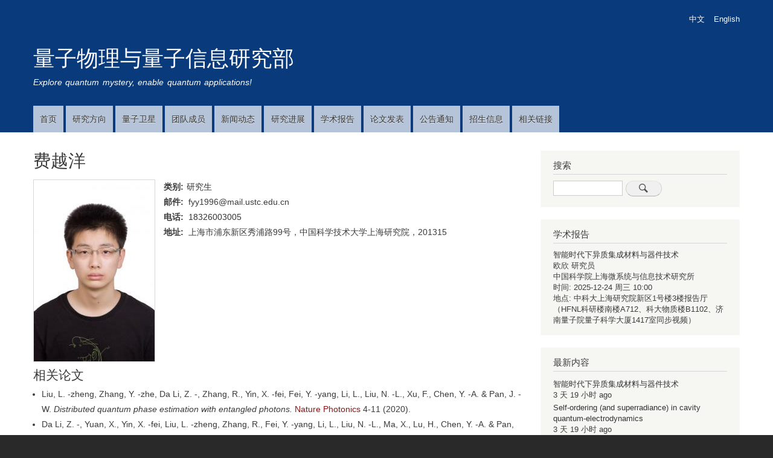

--- FILE ---
content_type: text/html; charset=UTF-8
request_url: http://quantum.ustc.edu.cn/web/node/236
body_size: 6696
content:
<!DOCTYPE html>
<html lang="zh-hans" dir="ltr" prefix="content: http://purl.org/rss/1.0/modules/content/  dc: http://purl.org/dc/terms/  foaf: http://xmlns.com/foaf/0.1/  og: http://ogp.me/ns#  rdfs: http://www.w3.org/2000/01/rdf-schema#  schema: http://schema.org/  sioc: http://rdfs.org/sioc/ns#  sioct: http://rdfs.org/sioc/types#  skos: http://www.w3.org/2004/02/skos/core#  xsd: http://www.w3.org/2001/XMLSchema# ">
  <head>
    <meta charset="utf-8" />
<script async src="https://www.googletagmanager.com/gtag/js?id=UA-132662330-1"></script>
<script>window.dataLayer = window.dataLayer || [];function gtag(){dataLayer.push(arguments)};gtag("js", new Date());gtag("config", "UA-132662330-1", {"groups":"default"});</script>
<meta name="Generator" content="Drupal 8 (https://www.drupal.org)" />
<meta name="MobileOptimized" content="width" />
<meta name="HandheldFriendly" content="true" />
<meta name="viewport" content="width=device-width, initial-scale=1.0" />
<link rel="shortcut icon" href="/web/sites/default/files/favicon.ico" type="image/vnd.microsoft.icon" />
<link rel="alternate" hreflang="zh-hans" href="http://quantum.ustc.edu.cn/web/node/236" />
<link rel="alternate" hreflang="en" href="http://quantum.ustc.edu.cn/web/en/node/236" />
<link rel="canonical" href="/web/node/236" />
<link rel="shortlink" href="/web/node/236" />
<link rel="revision" href="/web/node/236" />

    <title>费越洋 | 量子物理与量子信息研究部</title>
    <link rel="stylesheet" href="/web/sites/default/files/css/css_yiXpgjmlLDZ1-eFCXtCS1k8DiZo6EB1eVdHrkvXIHBU.css?sdteds" media="all" />
<link rel="stylesheet" href="/web/sites/default/files/css/css_fIp-uQp_jqUu5UFS_CMzVWQEHQ0yEgDxTZqHRIPOAlU.css?sdteds" media="all" />
<link rel="stylesheet" href="/web/sites/default/files/css/css_Z5jMg7P_bjcW9iUzujI7oaechMyxQTUqZhHJ_aYSq04.css?sdteds" media="print" />

    
<!--[if lte IE 8]>
<script src="/web/sites/default/files/js/js_VtafjXmRvoUgAzqzYTA3Wrjkx9wcWhjP0G4ZnnqRamA.js"></script>
<![endif]-->

	    <script>
			var _hmt = _hmt || [];
			(function() {
			  var hm = document.createElement("script");
			  hm.src = "https://hm.baidu.com/hm.js?d41c817c913994afd0a86ced0271a894";
			  var s = document.getElementsByTagName("script")[0]; 
			  s.parentNode.insertBefore(hm, s);
			})();
	</script>
  </head>
  <body class="layout-one-sidebar layout-sidebar-second path-node page-node-type-renyuan">
        <a href="#main-content" class="visually-hidden focusable skip-link">
      跳转到主要内容
    </a>
    
      <div class="dialog-off-canvas-main-canvas" data-off-canvas-main-canvas>
    <div id="page-wrapper">
  <div id="page">
    <header id="header" class="header" role="banner" aria-label="站点头部">
      <div class="section layout-container clearfix">
        
          <div class="clearfix region region-header">
    <div class="language-switcher-language-url block block-language block-language-blocklanguage-interface" id="block-yuyanqiehuan-3" role="navigation">
  
    
      <div class="content">
      <ul class="links"><li hreflang="zh-hans" data-drupal-link-system-path="node/236" class="zh-hans is-active"><a href="/web/node/236" class="language-link is-active" hreflang="zh-hans" data-drupal-link-system-path="node/236">中文</a></li><li hreflang="en" data-drupal-link-system-path="node/236" class="en"><a href="/web/en/node/236" class="language-link" hreflang="en" data-drupal-link-system-path="node/236">English</a></li></ul>
    </div>
  </div>

  </div>

          <div class="region region-primary-menu">
    <div id="block-zhandianpinpai" class="clearfix site-branding block block-system block-system-branding-block">
  
    
          <div class="site-branding__text">
              <div class="site-branding__name">
          <a href="/web/" title="首页" rel="home">量子物理与量子信息研究部</a>
        </div>
                    <div class="site-branding__slogan">Explore quantum mystery, enable quantum applications!</div>
          </div>
  </div>
<nav role="navigation" aria-labelledby="block-zhudaohang-2-menu" id="block-zhudaohang-2" class="block block-menu navigation menu--main">
            
  <h2 class="visually-hidden" id="block-zhudaohang-2-menu">Main Navigation</h2>
  

      <div class="content">
        <div class="menu-toggle-target menu-toggle-target-show" id="show-block-zhudaohang-2"></div>
    <div class="menu-toggle-target" id="hide-block-zhudaohang-2"></div>
    <a class="menu-toggle" href="#show-block-zhudaohang-2">显示主导航菜单</a>
    <a class="menu-toggle menu-toggle--hide" href="#hide-block-zhudaohang-2">隐藏主导航菜单</a>
    
              <ul class="clearfix menu">
                    <li class="menu-item">
        <a href="/web/" data-drupal-link-system-path="&lt;front&gt;">首页</a>
              </li>
                <li class="menu-item">
        <a href="/web/node/433" data-drupal-link-system-path="node/433">研究方向</a>
              </li>
                <li class="menu-item">
        <a href="/web/node/351" data-drupal-link-system-path="node/351">量子卫星</a>
              </li>
                <li class="menu-item menu-item--collapsed">
        <a href="/web/people/45" data-drupal-link-system-path="people/45">团队成员</a>
              </li>
                <li class="menu-item">
        <a href="/web/news" data-drupal-link-system-path="news">新闻动态</a>
              </li>
                <li class="menu-item">
        <a href="/web/progress" data-drupal-link-system-path="progress">研究进展</a>
              </li>
                <li class="menu-item menu-item--collapsed">
        <a href="/web/talks" data-drupal-link-system-path="talks">学术报告</a>
              </li>
                <li class="menu-item menu-item--collapsed">
        <a href="/web/publications" data-drupal-link-system-path="publications">论文发表</a>
              </li>
                <li class="menu-item">
        <a href="/web/notice" data-drupal-link-system-path="notice">公告通知</a>
              </li>
                <li class="menu-item">
        <a href="/web/node/762" data-drupal-link-system-path="node/762">招生信息</a>
              </li>
                <li class="menu-item">
        <a href="/web/node/617" data-drupal-link-system-path="node/617">相关链接</a>
              </li>
        </ul>
  


  </div>
</nav>

  </div>

      </div>
    </header>
          <div class="highlighted">
        <aside class="layout-container section clearfix" role="complementary">
            <div class="region region-highlighted">
    

  </div>

        </aside>
      </div>
            <div id="main-wrapper" class="layout-main-wrapper layout-container clearfix">
      <div id="main" class="layout-main clearfix">
        
        <main id="content" class="column main-content" role="main">
          <section class="section">
            <a id="main-content" tabindex="-1"></a>
              <div class="region region-content">
    <div id="block-mybartik-page-title" class="block block-core block-page-title-block">
  
    
      <div class="content">
      
  <h1 class="title page-title"><span class="field field--name-title field--type-string field--label-hidden">费越洋</span>
</h1>


    </div>
  </div>
<div id="block-mybartik-content" class="block block-system block-system-main-block">
  
    
      <div class="content">
      
<article data-history-node-id="236" role="article" about="/web/node/236" class="node node--type-renyuan node--view-mode-full clearfix">
  <header>
    
        
      </header>
  <div class="node__content clearfix">
    
            <div class="field field--name-field-zhaopian field--type-image field--label-hidden field__item">  <a href="/web/node/236"><img src="/web/sites/default/files/styles/datouxiang/public/2017-02/1_28.jpg?itok=BiHkt2oZ" width="200" height="300" alt="" typeof="foaf:Image" class="image-style-datouxiang" />

</a>
</div>
      
  <div class="field field--name-field-leibie field--type-entity-reference field--label-inline">
    <div class="field__label">类别</div>
              <div class="field__item"><a href="/web/taxonomy/term/47" hreflang="zh-hans">研究生</a></div>
          </div>

  <div class="field field--name-field-dianziyoujian field--type-string field--label-inline">
    <div class="field__label">邮件</div>
              <div class="field__item">fyy1996@mail.ustc.edu.cn</div>
          </div>

  <div class="field field--name-field-dianhua field--type-telephone field--label-inline">
    <div class="field__label">电话</div>
              <div class="field__item"><a href="tel:18326003005">18326003005</a></div>
          </div>

  <div class="field field--name-field-dezhi field--type-string field--label-inline">
    <div class="field__label">地址</div>
              <div class="field__item">上海市浦东新区秀浦路99号，中国科学技术大学上海研究院，201315</div>
          </div>
<div class="views-element-container"></div>
<div class="views-element-container"><div class="view view-eva view-xiangguanlunwen-by-zuozhe view-id-xiangguanlunwen_by_zuozhe view-display-id-entity_view_1 js-view-dom-id-89f51bb08ccd63fa6cd4d144582281ec762ec5bb35b31e024c1a22b999440f7b">
  
    

      <header>
      <h2>相关论文</h2>

    </header>
  
  

  <div>
  
  <ul>

          <li><div class="bibcite-reference">
      <div class="bibcite-citation">
      <div class="csl-bib-body"><div class="csl-entry"><span class="citeproc-author">Liu, L. -zheng, Zhang, Y. -zhe, Da Li, Z. -, Zhang, R., Yin, X. -fei, Fei, Y. -yang, Li, L., Liu, N. -L., Xu, F., Chen, Y. -A. &amp; Pan, J. -W.</span> <span class="citeproc-title">Distributed quantum phase estimation with entangled photons.</span> <span class="citeproc-container-title"><span>Nature Photonics</span></span> <span class="citeproc-page">4-11</span> <span class="citeproc-issuance">(2020).</span></div></div>
  </div>

  </div>
</li>
          <li><div class="bibcite-reference">
      <div class="bibcite-citation">
      <div class="csl-bib-body"><div class="csl-entry"><span class="citeproc-author">Da Li, Z. -, Yuan, X., Yin, X. -fei, Liu, L. -zheng, Zhang, R., Fei, Y. -yang, Li, L., Liu, N. -L., Ma, X., Lu, H., Chen, Y. -A. &amp; Pan, J. -W.</span> <span class="citeproc-title">Experimental random-party entanglement distillation via weak measurement.</span> <span class="citeproc-container-title"><span>Physical Review Research</span></span> <span><span class="citeproc-volume">2,</span></span> <span class="citeproc-page">1-9</span> <span class="citeproc-issuance">(2020).</span></div></div>
  </div>

  </div>
</li>
          <li><div class="bibcite-reference">
      <div class="bibcite-citation">
      <div class="csl-bib-body"><div class="csl-entry"><span class="citeproc-author">Da Li, Z. -, Zhang, R., Yin, X. -fei, Liu, L. -zheng, Hu, Y., Fang, Y. -Q., Fei, Y. -yang, Jiang, X., Zhang, J., Li, L., Liu, N. -L., Xu, F., Chen, Y. -A. &amp; Pan, J. -W.</span> <span class="citeproc-title">Experimental quantum repeater without quantum memory.</span> <span class="citeproc-container-title"><span>Nature Photonics (2019)</span></span> <span><span class="citeproc-volume">13,</span></span> <span class="citeproc-page">644</span> <span class="citeproc-issuance">(2019).</span></div></div>
  </div>

  </div>
</li>
    
  </ul>

</div>

  
  

  
  

  
  </div>
</div>

  </div>
</article>

    </div>
  </div>

  </div>

          </section>
        </main>
                          <div id="sidebar-second" class="column sidebar">
            <aside class="section" role="complementary">
                <div class="region region-sidebar-second">
    <div class="search-block-form block block-search container-inline" data-drupal-selector="search-block-form" id="block-mybartik-search" role="search">
  
      <h2>搜索</h2>
    
    <div class="content container-inline">
        <form action="/web/search/node" method="get" id="search-block-form" accept-charset="UTF-8" class="search-form search-block-form">
  <div class="js-form-item form-item js-form-type-search form-type-search js-form-item-keys form-item-keys form-no-label">
      <label for="edit-keys" class="visually-hidden">Search</label>
        <input title="请输入您想搜索的关键词。" data-drupal-selector="edit-keys" type="search" id="edit-keys" name="keys" value="" size="15" maxlength="128" class="form-search" />

        </div>
<div data-drupal-selector="edit-actions" class="form-actions js-form-wrapper form-wrapper" id="edit-actions"><input class="search-form__submit button js-form-submit form-submit" data-drupal-selector="edit-submit" type="submit" id="edit-submit" value="Search" />
</div>

</form>

  
  </div>
</div>
<div class="views-element-container block block-views block-views-blockzuixinxueshubaogao-block-1" id="block-views-block-zuixinxueshubaogao-block-1">
  
      <h2>学术报告</h2>
    
      <div class="content">
      <div><div class="view view-zuixinxueshubaogao view-id-zuixinxueshubaogao view-display-id-block_1 js-view-dom-id-4cc505c29cf0fa73e5fe7db95f4832e5bbdbfb00fc69492b508505ba0d6afb68">
  
    
      
      <div class="view-content">
          <div class="views-row"><div class="views-field views-field-title"><span class="field-content"><a href="/web/node/1255" hreflang="zh-hans">智能时代下异质集成材料与器件技术</a></span></div><span class="views-field views-field-field-baogaoren"><span class="field-content">欧欣 研究员
</span></span><div class="views-field views-field-field-gongzuodanwei"><div class="field-content">中国科学院上海微系统与信息技术研究所</div></div><span class="views-field views-field-field-shijian"><span class="views-label views-label-field-shijian">时间: </span><span class="field-content"><time datetime="2025-12-24T10:00:00Z" class="datetime">2025-12-24 周三 10:00</time>
</span></span> <span class="views-field views-field-nothing"><span class="field-content"><br /></span></span> <span class="views-field views-field-field-dedian"><span class="views-label views-label-field-dedian">地点: </span><span class="field-content">中科大上海研究院新区1号楼3楼报告厅（HFNL科研楼南楼A712、科大物质楼B1102、济南量子院量子科学大厦1417室同步视频）</span></span></div>

    </div>
  
          </div>
</div>

    </div>
  </div>
<div class="views-element-container block block-views block-views-blockcontent-recent-block-1" id="block-mybartik-views-block-content-recent-block-1-2">
  
      <h2>最新内容</h2>
    
      <div class="content">
      <div><div class="view view-content-recent view-id-content_recent view-display-id-block_1 js-view-dom-id-f86ca6dc2ea71b156f843f0392cf6cbe0d0369e5fb3bf03f4b1f492e51dad60b">
  
    
      
      <div class="view-content">
      <div class="item-list">
  
  <ul>

          <li><div class="views-field views-field-title"><span class="field-content"><a href="/web/index.php/node/1255" hreflang="zh-hans">智能时代下异质集成材料与器件技术</a></span></div><div class="views-field views-field-changed"><span class="field-content">3 天 19 小时 ago</span></div></li>
          <li><div class="views-field views-field-title"><span class="field-content"><a href="/web/index.php/node/1254" hreflang="zh-hans">Self-ordering (and superradiance) in cavity quantum-electrodynamics</a></span></div><div class="views-field views-field-changed"><span class="field-content">3 天 19 小时 ago</span></div></li>
          <li><div class="views-field views-field-title"><span class="field-content"><a href="/web/index.php/node/1253" hreflang="zh-hans">Quantum optics with radiation on the move</a></span></div><div class="views-field views-field-changed"><span class="field-content">3 天 19 小时 ago</span></div></li>
          <li><div class="views-field views-field-title"><span class="field-content"><a href="/web/index.php/node/1252" hreflang="zh-hans">Entanglement in quantum materials</a></span></div><div class="views-field views-field-changed"><span class="field-content">3 天 19 小时 ago</span></div></li>
          <li><div class="views-field views-field-title"><span class="field-content"><a href="/web/index.php/node/1251" hreflang="zh-hans">“祖冲之三号”量子计算成果入选两项年度科技新闻榜单</a></span></div><div class="views-field views-field-changed"><span class="field-content">2 周 2 天 ago</span></div></li>
          <li><div class="views-field views-field-title"><span class="field-content"><a href="/web/index.php/node/1250" hreflang="zh-hans">中国科大在量子纠错领域达到关键里程碑</a></span></div><div class="views-field views-field-changed"><span class="field-content">2 周 2 天 ago</span></div></li>
          <li><div class="views-field views-field-title"><span class="field-content"><a href="/web/index.php/node/1249" hreflang="zh-hans">中国科大潘建伟教授获2025腾冲科学大奖</a></span></div><div class="views-field views-field-changed"><span class="field-content">1个月 1 周 ago</span></div></li>
          <li><div class="views-field views-field-title"><span class="field-content"><a href="/web/index.php/node/1248" hreflang="zh-hans">中国科大构建国际最大规模原子量子计算系统</a></span></div><div class="views-field views-field-changed"><span class="field-content">1个月 2 周 ago</span></div></li>
          <li><div class="views-field views-field-title"><span class="field-content"><a href="/web/index.php/node/1247" hreflang="zh-hans">中国科大陈明城教授获2025年“科学探索奖”</a></span></div><div class="views-field views-field-changed"><span class="field-content">1个月 2 周 ago</span></div></li>
          <li><div class="views-field views-field-title"><span class="field-content"><a href="/web/index.php/node/1246" hreflang="zh-hans">中国科大实现基于单光子源的多中继量子网络架构</a></span></div><div class="views-field views-field-changed"><span class="field-content">1个月 2 周 ago</span></div></li>
    
  </ul>

</div>

    </div>
  
          </div>
</div>

    </div>
  </div>

  </div>

            </aside>
          </div>
              </div>
    </div>
        <footer class="site-footer">
      <div class="layout-container">
                  <div class="site-footer__top clearfix">
              <div class="region region-footer-first">
    <nav role="navigation" aria-labelledby="block-mybartik-account-menu-menu" id="block-mybartik-account-menu" class="block block-menu navigation menu--account">
            
  <h2 class="visually-hidden" id="block-mybartik-account-menu-menu">用户帐户菜单</h2>
  

      <div class="content">
        <div class="menu-toggle-target menu-toggle-target-show" id="show-block-mybartik-account-menu"></div>
    <div class="menu-toggle-target" id="hide-block-mybartik-account-menu"></div>
    <a class="menu-toggle" href="#show-block-mybartik-account-menu">显示主导航菜单</a>
    <a class="menu-toggle menu-toggle--hide" href="#hide-block-mybartik-account-menu">隐藏主导航菜单</a>
    
              <ul class="clearfix menu">
                    <li class="menu-item">
        <a href="/web/user/login" data-drupal-link-system-path="user/login">登录</a>
              </li>
        </ul>
  


  </div>
</nav>

  </div>

            
              <div class="region region-footer-third">
    <div id="block-banquan" class="block block-block-content block-block-content6adca41e-5e71-4b9c-961c-8ec72c9d985d">
  
    
      <div class="content">
      
            <div class="clearfix text-formatted field field--name-body field--type-text-with-summary field--label-hidden field__item"><ul>
	<li>量子物理与量子信息研究部</li>
</ul>
</div>
      
    </div>
  </div>

  </div>

              <div class="region region-footer-fourth">
    <div id="block-youxiang" class="block block-block-content block-block-content2aea1648-002d-41e0-aa3c-07fbab09e5fe">
  
    
      <div class="content">
      
            <div class="clearfix text-formatted field field--name-body field--type-text-with-summary field--label-hidden field__item"><ul>
<li>联系管理员：wanyan at ustc.edu.cn</li>
</ul>
</div>
      
    </div>
  </div>

  </div>

          </div>
                      </div>
    </footer>
  </div>
</div>

  </div>

    
    <script type="application/json" data-drupal-selector="drupal-settings-json">{"path":{"baseUrl":"\/web\/","scriptPath":null,"pathPrefix":"","currentPath":"node\/236","currentPathIsAdmin":false,"isFront":false,"currentLanguage":"zh-hans"},"pluralDelimiter":"\u0003","google_analytics":{"account":"UA-132662330-1","trackOutbound":true,"trackMailto":true,"trackDownload":true,"trackDownloadExtensions":"7z|aac|arc|arj|asf|asx|avi|bin|csv|doc(x|m)?|dot(x|m)?|exe|flv|gif|gz|gzip|hqx|jar|jpe?g|js|mp(2|3|4|e?g)|mov(ie)?|msi|msp|pdf|phps|png|ppt(x|m)?|pot(x|m)?|pps(x|m)?|ppam|sld(x|m)?|thmx|qtm?|ra(m|r)?|sea|sit|tar|tgz|torrent|txt|wav|wma|wmv|wpd|xls(x|m|b)?|xlt(x|m)|xlam|xml|z|zip"},"ajaxTrustedUrl":{"\/web\/search\/node":true},"statistics":{"data":{"nid":"236"},"url":"\/web\/core\/modules\/statistics\/statistics.php"},"user":{"uid":0,"permissionsHash":"12a18246ccb28627c5ab3920ccc8c2a6c1e94f32990d61c9999efa9220c30a7e"}}</script>
<script src="/web/sites/default/files/js/js_oh8zc13_aQbF4g2aD52OqINSE-pjbqgq4NGH7ZdvCSM.js"></script>

  </body>
</html>
